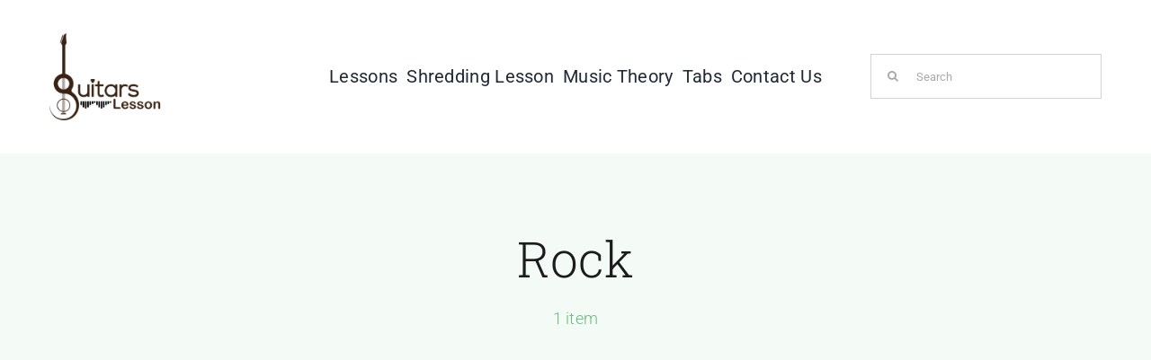

--- FILE ---
content_type: text/html; charset=utf-8
request_url: https://www.google.com/recaptcha/api2/aframe
body_size: 267
content:
<!DOCTYPE HTML><html><head><meta http-equiv="content-type" content="text/html; charset=UTF-8"></head><body><script nonce="xaJrQU9mKHUa_3FzFWFLTw">/** Anti-fraud and anti-abuse applications only. See google.com/recaptcha */ try{var clients={'sodar':'https://pagead2.googlesyndication.com/pagead/sodar?'};window.addEventListener("message",function(a){try{if(a.source===window.parent){var b=JSON.parse(a.data);var c=clients[b['id']];if(c){var d=document.createElement('img');d.src=c+b['params']+'&rc='+(localStorage.getItem("rc::a")?sessionStorage.getItem("rc::b"):"");window.document.body.appendChild(d);sessionStorage.setItem("rc::e",parseInt(sessionStorage.getItem("rc::e")||0)+1);localStorage.setItem("rc::h",'1768525317671');}}}catch(b){}});window.parent.postMessage("_grecaptcha_ready", "*");}catch(b){}</script></body></html>

--- FILE ---
content_type: application/javascript; charset=utf-8
request_url: https://fundingchoicesmessages.google.com/f/AGSKWxUVKvY_qYPxZ_QnOHV5bMaApo5t4AdB9e79-PO8Wr_LkJNqBFL5Rf2mq69jg16w4ehb9W48ddQZ1zO972bqL_BaXb7vnITJoKWjSEUdP_sYgJQcKnMCw3V15UR1M0VyO38zjYRQe9Bi2PbrShyh-XDKklh6rJUK_RnGHIz4iSQ28BtLDjKvMX_SeUwO/__400-80./ad.serve./ad_editorials_/adv-banner./sponseredlinksros.
body_size: -1292
content:
window['6bf7cdf6-ddd6-4432-93cb-d7c6ecf9a835'] = true;